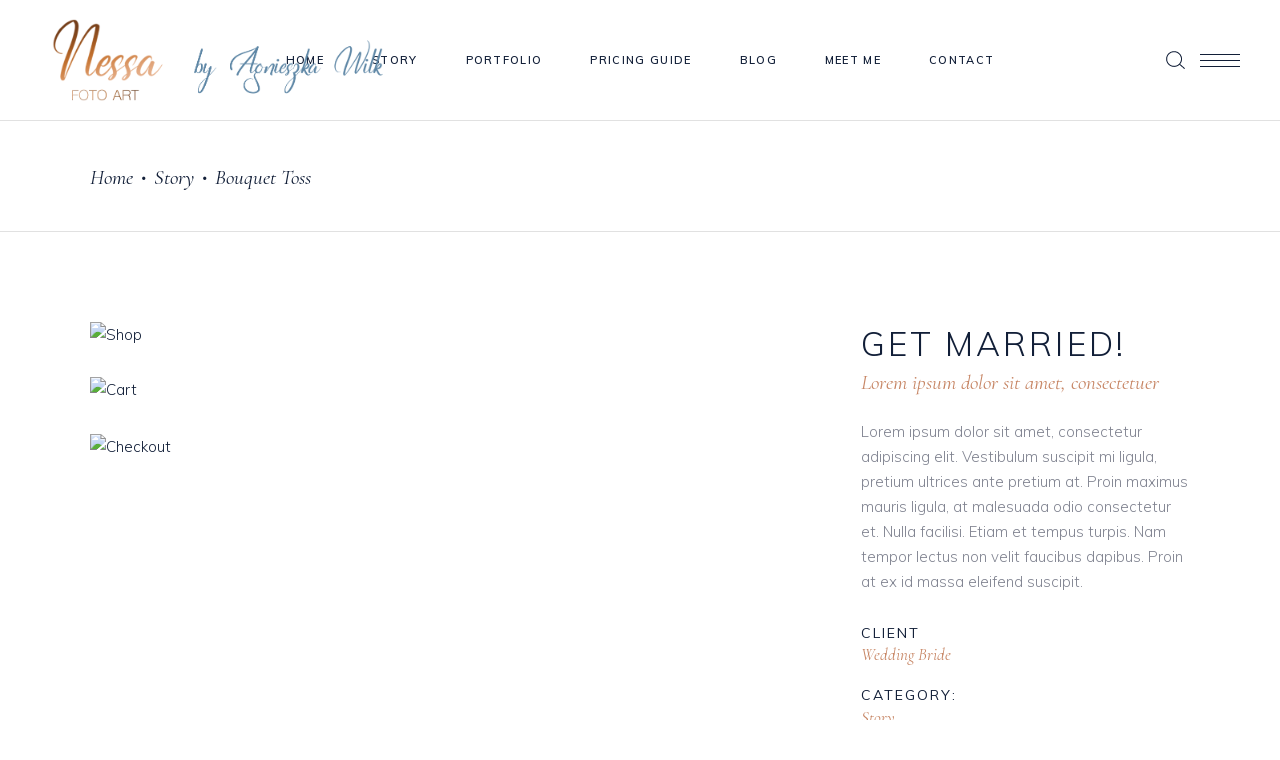

--- FILE ---
content_type: text/html; charset=UTF-8
request_url: https://nessafotoart.com/index.php/portfolio-item/bouquet-toss/
body_size: 15023
content:
<!DOCTYPE html>
<html lang="en-US">
<head>
				
			<meta property="og:url" content="https://nessafotoart.com/index.php/portfolio-item/bouquet-toss/"/>
			<meta property="og:type" content="article"/>
			<meta property="og:title" content="Bouquet Toss"/>
			<meta property="og:description" content="Gran Canaria Photographer – Capture Your Perfect Moments"/>
			<meta property="og:image" content="https://nessafotoart.com/wp-content/uploads/2018/11/port-8-img-2.jpg"/>
		
		
		<meta charset="UTF-8"/>
		<link rel="profile" href="http://gmpg.org/xfn/11"/>
		
				<meta name="viewport" content="width=device-width,initial-scale=1,user-scalable=yes">
		<title>Bouquet Toss &#8211; Gran Canaria Photographer | Couples, Families &amp; Holiday Shoots</title>
<meta name='robots' content='max-image-preview:large' />
<link rel='dns-prefetch' href='//maxcdn.bootstrapcdn.com' />
<link rel='dns-prefetch' href='//fonts.googleapis.com' />
<link rel="alternate" type="application/rss+xml" title="Gran Canaria Photographer | Couples, Families &amp; Holiday Shoots &raquo; Feed" href="https://nessafotoart.com/index.php/feed/" />
<link rel="alternate" type="application/rss+xml" title="Gran Canaria Photographer | Couples, Families &amp; Holiday Shoots &raquo; Comments Feed" href="https://nessafotoart.com/index.php/comments/feed/" />
<link rel="alternate" title="oEmbed (JSON)" type="application/json+oembed" href="https://nessafotoart.com/index.php/wp-json/oembed/1.0/embed?url=https%3A%2F%2Fnessafotoart.com%2Findex.php%2Fportfolio-item%2Fbouquet-toss%2F" />
<link rel="alternate" title="oEmbed (XML)" type="text/xml+oembed" href="https://nessafotoart.com/index.php/wp-json/oembed/1.0/embed?url=https%3A%2F%2Fnessafotoart.com%2Findex.php%2Fportfolio-item%2Fbouquet-toss%2F&#038;format=xml" />
<style id='wp-img-auto-sizes-contain-inline-css' type='text/css'>
img:is([sizes=auto i],[sizes^="auto," i]){contain-intrinsic-size:3000px 1500px}
/*# sourceURL=wp-img-auto-sizes-contain-inline-css */
</style>
<link rel='stylesheet' id='sbr_styles-css' href='https://nessafotoart.com/wp-content/plugins/reviews-feed/assets/css/sbr-styles.css?ver=2.0' type='text/css' media='all' />
<link rel='stylesheet' id='sbi_styles-css' href='https://nessafotoart.com/wp-content/plugins/instagram-feed/css/sbi-styles.min.css?ver=6.10.0' type='text/css' media='all' />
<link rel='stylesheet' id='sby_styles-css' href='https://nessafotoart.com/wp-content/plugins/feeds-for-youtube/css/sb-youtube-free.min.css?ver=2.3.1' type='text/css' media='all' />
<style id='wp-emoji-styles-inline-css' type='text/css'>

	img.wp-smiley, img.emoji {
		display: inline !important;
		border: none !important;
		box-shadow: none !important;
		height: 1em !important;
		width: 1em !important;
		margin: 0 0.07em !important;
		vertical-align: -0.1em !important;
		background: none !important;
		padding: 0 !important;
	}
/*# sourceURL=wp-emoji-styles-inline-css */
</style>
<link rel='stylesheet' id='wp-block-library-css' href='https://nessafotoart.com/wp-includes/css/dist/block-library/style.min.css?ver=6.9' type='text/css' media='all' />
<style id='global-styles-inline-css' type='text/css'>
:root{--wp--preset--aspect-ratio--square: 1;--wp--preset--aspect-ratio--4-3: 4/3;--wp--preset--aspect-ratio--3-4: 3/4;--wp--preset--aspect-ratio--3-2: 3/2;--wp--preset--aspect-ratio--2-3: 2/3;--wp--preset--aspect-ratio--16-9: 16/9;--wp--preset--aspect-ratio--9-16: 9/16;--wp--preset--color--black: #000000;--wp--preset--color--cyan-bluish-gray: #abb8c3;--wp--preset--color--white: #ffffff;--wp--preset--color--pale-pink: #f78da7;--wp--preset--color--vivid-red: #cf2e2e;--wp--preset--color--luminous-vivid-orange: #ff6900;--wp--preset--color--luminous-vivid-amber: #fcb900;--wp--preset--color--light-green-cyan: #7bdcb5;--wp--preset--color--vivid-green-cyan: #00d084;--wp--preset--color--pale-cyan-blue: #8ed1fc;--wp--preset--color--vivid-cyan-blue: #0693e3;--wp--preset--color--vivid-purple: #9b51e0;--wp--preset--gradient--vivid-cyan-blue-to-vivid-purple: linear-gradient(135deg,rgb(6,147,227) 0%,rgb(155,81,224) 100%);--wp--preset--gradient--light-green-cyan-to-vivid-green-cyan: linear-gradient(135deg,rgb(122,220,180) 0%,rgb(0,208,130) 100%);--wp--preset--gradient--luminous-vivid-amber-to-luminous-vivid-orange: linear-gradient(135deg,rgb(252,185,0) 0%,rgb(255,105,0) 100%);--wp--preset--gradient--luminous-vivid-orange-to-vivid-red: linear-gradient(135deg,rgb(255,105,0) 0%,rgb(207,46,46) 100%);--wp--preset--gradient--very-light-gray-to-cyan-bluish-gray: linear-gradient(135deg,rgb(238,238,238) 0%,rgb(169,184,195) 100%);--wp--preset--gradient--cool-to-warm-spectrum: linear-gradient(135deg,rgb(74,234,220) 0%,rgb(151,120,209) 20%,rgb(207,42,186) 40%,rgb(238,44,130) 60%,rgb(251,105,98) 80%,rgb(254,248,76) 100%);--wp--preset--gradient--blush-light-purple: linear-gradient(135deg,rgb(255,206,236) 0%,rgb(152,150,240) 100%);--wp--preset--gradient--blush-bordeaux: linear-gradient(135deg,rgb(254,205,165) 0%,rgb(254,45,45) 50%,rgb(107,0,62) 100%);--wp--preset--gradient--luminous-dusk: linear-gradient(135deg,rgb(255,203,112) 0%,rgb(199,81,192) 50%,rgb(65,88,208) 100%);--wp--preset--gradient--pale-ocean: linear-gradient(135deg,rgb(255,245,203) 0%,rgb(182,227,212) 50%,rgb(51,167,181) 100%);--wp--preset--gradient--electric-grass: linear-gradient(135deg,rgb(202,248,128) 0%,rgb(113,206,126) 100%);--wp--preset--gradient--midnight: linear-gradient(135deg,rgb(2,3,129) 0%,rgb(40,116,252) 100%);--wp--preset--font-size--small: 13px;--wp--preset--font-size--medium: 20px;--wp--preset--font-size--large: 36px;--wp--preset--font-size--x-large: 42px;--wp--preset--spacing--20: 0.44rem;--wp--preset--spacing--30: 0.67rem;--wp--preset--spacing--40: 1rem;--wp--preset--spacing--50: 1.5rem;--wp--preset--spacing--60: 2.25rem;--wp--preset--spacing--70: 3.38rem;--wp--preset--spacing--80: 5.06rem;--wp--preset--shadow--natural: 6px 6px 9px rgba(0, 0, 0, 0.2);--wp--preset--shadow--deep: 12px 12px 50px rgba(0, 0, 0, 0.4);--wp--preset--shadow--sharp: 6px 6px 0px rgba(0, 0, 0, 0.2);--wp--preset--shadow--outlined: 6px 6px 0px -3px rgb(255, 255, 255), 6px 6px rgb(0, 0, 0);--wp--preset--shadow--crisp: 6px 6px 0px rgb(0, 0, 0);}:where(.is-layout-flex){gap: 0.5em;}:where(.is-layout-grid){gap: 0.5em;}body .is-layout-flex{display: flex;}.is-layout-flex{flex-wrap: wrap;align-items: center;}.is-layout-flex > :is(*, div){margin: 0;}body .is-layout-grid{display: grid;}.is-layout-grid > :is(*, div){margin: 0;}:where(.wp-block-columns.is-layout-flex){gap: 2em;}:where(.wp-block-columns.is-layout-grid){gap: 2em;}:where(.wp-block-post-template.is-layout-flex){gap: 1.25em;}:where(.wp-block-post-template.is-layout-grid){gap: 1.25em;}.has-black-color{color: var(--wp--preset--color--black) !important;}.has-cyan-bluish-gray-color{color: var(--wp--preset--color--cyan-bluish-gray) !important;}.has-white-color{color: var(--wp--preset--color--white) !important;}.has-pale-pink-color{color: var(--wp--preset--color--pale-pink) !important;}.has-vivid-red-color{color: var(--wp--preset--color--vivid-red) !important;}.has-luminous-vivid-orange-color{color: var(--wp--preset--color--luminous-vivid-orange) !important;}.has-luminous-vivid-amber-color{color: var(--wp--preset--color--luminous-vivid-amber) !important;}.has-light-green-cyan-color{color: var(--wp--preset--color--light-green-cyan) !important;}.has-vivid-green-cyan-color{color: var(--wp--preset--color--vivid-green-cyan) !important;}.has-pale-cyan-blue-color{color: var(--wp--preset--color--pale-cyan-blue) !important;}.has-vivid-cyan-blue-color{color: var(--wp--preset--color--vivid-cyan-blue) !important;}.has-vivid-purple-color{color: var(--wp--preset--color--vivid-purple) !important;}.has-black-background-color{background-color: var(--wp--preset--color--black) !important;}.has-cyan-bluish-gray-background-color{background-color: var(--wp--preset--color--cyan-bluish-gray) !important;}.has-white-background-color{background-color: var(--wp--preset--color--white) !important;}.has-pale-pink-background-color{background-color: var(--wp--preset--color--pale-pink) !important;}.has-vivid-red-background-color{background-color: var(--wp--preset--color--vivid-red) !important;}.has-luminous-vivid-orange-background-color{background-color: var(--wp--preset--color--luminous-vivid-orange) !important;}.has-luminous-vivid-amber-background-color{background-color: var(--wp--preset--color--luminous-vivid-amber) !important;}.has-light-green-cyan-background-color{background-color: var(--wp--preset--color--light-green-cyan) !important;}.has-vivid-green-cyan-background-color{background-color: var(--wp--preset--color--vivid-green-cyan) !important;}.has-pale-cyan-blue-background-color{background-color: var(--wp--preset--color--pale-cyan-blue) !important;}.has-vivid-cyan-blue-background-color{background-color: var(--wp--preset--color--vivid-cyan-blue) !important;}.has-vivid-purple-background-color{background-color: var(--wp--preset--color--vivid-purple) !important;}.has-black-border-color{border-color: var(--wp--preset--color--black) !important;}.has-cyan-bluish-gray-border-color{border-color: var(--wp--preset--color--cyan-bluish-gray) !important;}.has-white-border-color{border-color: var(--wp--preset--color--white) !important;}.has-pale-pink-border-color{border-color: var(--wp--preset--color--pale-pink) !important;}.has-vivid-red-border-color{border-color: var(--wp--preset--color--vivid-red) !important;}.has-luminous-vivid-orange-border-color{border-color: var(--wp--preset--color--luminous-vivid-orange) !important;}.has-luminous-vivid-amber-border-color{border-color: var(--wp--preset--color--luminous-vivid-amber) !important;}.has-light-green-cyan-border-color{border-color: var(--wp--preset--color--light-green-cyan) !important;}.has-vivid-green-cyan-border-color{border-color: var(--wp--preset--color--vivid-green-cyan) !important;}.has-pale-cyan-blue-border-color{border-color: var(--wp--preset--color--pale-cyan-blue) !important;}.has-vivid-cyan-blue-border-color{border-color: var(--wp--preset--color--vivid-cyan-blue) !important;}.has-vivid-purple-border-color{border-color: var(--wp--preset--color--vivid-purple) !important;}.has-vivid-cyan-blue-to-vivid-purple-gradient-background{background: var(--wp--preset--gradient--vivid-cyan-blue-to-vivid-purple) !important;}.has-light-green-cyan-to-vivid-green-cyan-gradient-background{background: var(--wp--preset--gradient--light-green-cyan-to-vivid-green-cyan) !important;}.has-luminous-vivid-amber-to-luminous-vivid-orange-gradient-background{background: var(--wp--preset--gradient--luminous-vivid-amber-to-luminous-vivid-orange) !important;}.has-luminous-vivid-orange-to-vivid-red-gradient-background{background: var(--wp--preset--gradient--luminous-vivid-orange-to-vivid-red) !important;}.has-very-light-gray-to-cyan-bluish-gray-gradient-background{background: var(--wp--preset--gradient--very-light-gray-to-cyan-bluish-gray) !important;}.has-cool-to-warm-spectrum-gradient-background{background: var(--wp--preset--gradient--cool-to-warm-spectrum) !important;}.has-blush-light-purple-gradient-background{background: var(--wp--preset--gradient--blush-light-purple) !important;}.has-blush-bordeaux-gradient-background{background: var(--wp--preset--gradient--blush-bordeaux) !important;}.has-luminous-dusk-gradient-background{background: var(--wp--preset--gradient--luminous-dusk) !important;}.has-pale-ocean-gradient-background{background: var(--wp--preset--gradient--pale-ocean) !important;}.has-electric-grass-gradient-background{background: var(--wp--preset--gradient--electric-grass) !important;}.has-midnight-gradient-background{background: var(--wp--preset--gradient--midnight) !important;}.has-small-font-size{font-size: var(--wp--preset--font-size--small) !important;}.has-medium-font-size{font-size: var(--wp--preset--font-size--medium) !important;}.has-large-font-size{font-size: var(--wp--preset--font-size--large) !important;}.has-x-large-font-size{font-size: var(--wp--preset--font-size--x-large) !important;}
/*# sourceURL=global-styles-inline-css */
</style>

<style id='classic-theme-styles-inline-css' type='text/css'>
/*! This file is auto-generated */
.wp-block-button__link{color:#fff;background-color:#32373c;border-radius:9999px;box-shadow:none;text-decoration:none;padding:calc(.667em + 2px) calc(1.333em + 2px);font-size:1.125em}.wp-block-file__button{background:#32373c;color:#fff;text-decoration:none}
/*# sourceURL=/wp-includes/css/classic-themes.min.css */
</style>
<link rel='stylesheet' id='contact-form-7-css' href='https://nessafotoart.com/wp-content/plugins/contact-form-7/includes/css/styles.css?ver=6.0' type='text/css' media='all' />
<link rel='stylesheet' id='ctf_styles-css' href='https://nessafotoart.com/wp-content/plugins/custom-twitter-feeds/css/ctf-styles.min.css?ver=2.2.5' type='text/css' media='all' />
<link rel='stylesheet' id='cff-css' href='https://nessafotoart.com/wp-content/plugins/custom-facebook-feed/assets/css/cff-style.min.css?ver=4.2.6' type='text/css' media='all' />
<link rel='stylesheet' id='sb-font-awesome-css' href='https://maxcdn.bootstrapcdn.com/font-awesome/4.7.0/css/font-awesome.min.css?ver=6.9' type='text/css' media='all' />
<link rel='stylesheet' id='theaisle-elated-default-style-css' href='https://nessafotoart.com/wp-content/themes/theaisle/style.css?ver=6.9' type='text/css' media='all' />
<link rel='stylesheet' id='theaisle-elated-modules-css' href='https://nessafotoart.com/wp-content/themes/theaisle/assets/css/modules.min.css?ver=6.9' type='text/css' media='all' />
<style id='theaisle-elated-modules-inline-css' type='text/css'>
.postid-4052 .eltdf-content .eltdf-content-inner > .eltdf-container > .eltdf-container-inner, .postid-4052 .eltdf-content .eltdf-content-inner > .eltdf-full-width > .eltdf-full-width-inner { padding: 90px 0 0 0;}.postid-4052 .eltdf-content .eltdf-content-inner > .eltdf-container > .eltdf-container-inner, .postid-4052 .eltdf-content .eltdf-content-inner > .eltdf-full-width > .eltdf-full-width-inner { padding: 90px 0 0 0;}
/*# sourceURL=theaisle-elated-modules-inline-css */
</style>
<link rel='stylesheet' id='eltdf-dripicons-css' href='https://nessafotoart.com/wp-content/themes/theaisle/framework/lib/icons-pack/dripicons/dripicons.css?ver=6.9' type='text/css' media='all' />
<link rel='stylesheet' id='eltdf-font_elegant-css' href='https://nessafotoart.com/wp-content/themes/theaisle/framework/lib/icons-pack/elegant-icons/style.min.css?ver=6.9' type='text/css' media='all' />
<link rel='stylesheet' id='eltdf-font_awesome-css' href='https://nessafotoart.com/wp-content/themes/theaisle/framework/lib/icons-pack/font-awesome/css/fontawesome-all.min.css?ver=6.9' type='text/css' media='all' />
<link rel='stylesheet' id='eltdf-ion_icons-css' href='https://nessafotoart.com/wp-content/themes/theaisle/framework/lib/icons-pack/ion-icons/css/ionicons.min.css?ver=6.9' type='text/css' media='all' />
<link rel='stylesheet' id='eltdf-linea_icons-css' href='https://nessafotoart.com/wp-content/themes/theaisle/framework/lib/icons-pack/linea-icons/style.css?ver=6.9' type='text/css' media='all' />
<link rel='stylesheet' id='eltdf-linear_icons-css' href='https://nessafotoart.com/wp-content/themes/theaisle/framework/lib/icons-pack/linear-icons/style.css?ver=6.9' type='text/css' media='all' />
<link rel='stylesheet' id='eltdf-simple_line_icons-css' href='https://nessafotoart.com/wp-content/themes/theaisle/framework/lib/icons-pack/simple-line-icons/simple-line-icons.css?ver=6.9' type='text/css' media='all' />
<link rel='stylesheet' id='mediaelement-css' href='https://nessafotoart.com/wp-includes/js/mediaelement/mediaelementplayer-legacy.min.css?ver=4.2.17' type='text/css' media='all' />
<link rel='stylesheet' id='wp-mediaelement-css' href='https://nessafotoart.com/wp-includes/js/mediaelement/wp-mediaelement.min.css?ver=6.9' type='text/css' media='all' />
<link rel='stylesheet' id='theaisle-elated-style-dynamic-css' href='https://nessafotoart.com/wp-content/themes/theaisle/assets/css/style_dynamic.css?ver=1741651685' type='text/css' media='all' />
<link rel='stylesheet' id='theaisle-elated-modules-responsive-css' href='https://nessafotoart.com/wp-content/themes/theaisle/assets/css/modules-responsive.min.css?ver=6.9' type='text/css' media='all' />
<link rel='stylesheet' id='theaisle-elated-style-dynamic-responsive-css' href='https://nessafotoart.com/wp-content/themes/theaisle/assets/css/style_dynamic_responsive.css?ver=1741651685' type='text/css' media='all' />
<link rel='stylesheet' id='theaisle-elated-google-fonts-css' href='https://fonts.googleapis.com/css?family=Muli%3A300%2C400%2C400i%2C600%2C700%7CCormorant%3A300%2C400%2C400i%2C600%2C700%7CLearningCurve%3A300%2C400%2C400i%2C600%2C700&#038;subset=latin-ext&#038;ver=1.0.0' type='text/css' media='all' />
<link rel='stylesheet' id='theaisle-core-dashboard-style-css' href='https://nessafotoart.com/wp-content/plugins/theaisle-core/core-dashboard/assets/css/core-dashboard.min.css?ver=6.9' type='text/css' media='all' />
<link rel='stylesheet' id='js_composer_front-css' href='https://nessafotoart.com/wp-content/plugins/js_composer/assets/css/js_composer.min.css?ver=7.9' type='text/css' media='all' />
<script type="text/javascript" src="https://nessafotoart.com/wp-includes/js/jquery/jquery.min.js?ver=3.7.1" id="jquery-core-js"></script>
<script type="text/javascript" src="https://nessafotoart.com/wp-includes/js/jquery/jquery-migrate.min.js?ver=3.4.1" id="jquery-migrate-js"></script>
<script></script><link rel="https://api.w.org/" href="https://nessafotoart.com/index.php/wp-json/" /><link rel="EditURI" type="application/rsd+xml" title="RSD" href="https://nessafotoart.com/xmlrpc.php?rsd" />
<meta name="generator" content="WordPress 6.9" />
<link rel="canonical" href="https://nessafotoart.com/index.php/portfolio-item/bouquet-toss/" />
<link rel='shortlink' href='https://nessafotoart.com/?p=4052' />
<meta name="generator" content="Elementor 3.25.6; features: additional_custom_breakpoints, e_optimized_control_loading; settings: css_print_method-external, google_font-enabled, font_display-auto">
			<style>
				.e-con.e-parent:nth-of-type(n+4):not(.e-lazyloaded):not(.e-no-lazyload),
				.e-con.e-parent:nth-of-type(n+4):not(.e-lazyloaded):not(.e-no-lazyload) * {
					background-image: none !important;
				}
				@media screen and (max-height: 1024px) {
					.e-con.e-parent:nth-of-type(n+3):not(.e-lazyloaded):not(.e-no-lazyload),
					.e-con.e-parent:nth-of-type(n+3):not(.e-lazyloaded):not(.e-no-lazyload) * {
						background-image: none !important;
					}
				}
				@media screen and (max-height: 640px) {
					.e-con.e-parent:nth-of-type(n+2):not(.e-lazyloaded):not(.e-no-lazyload),
					.e-con.e-parent:nth-of-type(n+2):not(.e-lazyloaded):not(.e-no-lazyload) * {
						background-image: none !important;
					}
				}
			</style>
			<meta name="generator" content="Powered by WPBakery Page Builder - drag and drop page builder for WordPress."/>
<meta name="generator" content="Powered by Slider Revolution 6.7.18 - responsive, Mobile-Friendly Slider Plugin for WordPress with comfortable drag and drop interface." />
<script>function setREVStartSize(e){
			//window.requestAnimationFrame(function() {
				window.RSIW = window.RSIW===undefined ? window.innerWidth : window.RSIW;
				window.RSIH = window.RSIH===undefined ? window.innerHeight : window.RSIH;
				try {
					var pw = document.getElementById(e.c).parentNode.offsetWidth,
						newh;
					pw = pw===0 || isNaN(pw) || (e.l=="fullwidth" || e.layout=="fullwidth") ? window.RSIW : pw;
					e.tabw = e.tabw===undefined ? 0 : parseInt(e.tabw);
					e.thumbw = e.thumbw===undefined ? 0 : parseInt(e.thumbw);
					e.tabh = e.tabh===undefined ? 0 : parseInt(e.tabh);
					e.thumbh = e.thumbh===undefined ? 0 : parseInt(e.thumbh);
					e.tabhide = e.tabhide===undefined ? 0 : parseInt(e.tabhide);
					e.thumbhide = e.thumbhide===undefined ? 0 : parseInt(e.thumbhide);
					e.mh = e.mh===undefined || e.mh=="" || e.mh==="auto" ? 0 : parseInt(e.mh,0);
					if(e.layout==="fullscreen" || e.l==="fullscreen")
						newh = Math.max(e.mh,window.RSIH);
					else{
						e.gw = Array.isArray(e.gw) ? e.gw : [e.gw];
						for (var i in e.rl) if (e.gw[i]===undefined || e.gw[i]===0) e.gw[i] = e.gw[i-1];
						e.gh = e.el===undefined || e.el==="" || (Array.isArray(e.el) && e.el.length==0)? e.gh : e.el;
						e.gh = Array.isArray(e.gh) ? e.gh : [e.gh];
						for (var i in e.rl) if (e.gh[i]===undefined || e.gh[i]===0) e.gh[i] = e.gh[i-1];
											
						var nl = new Array(e.rl.length),
							ix = 0,
							sl;
						e.tabw = e.tabhide>=pw ? 0 : e.tabw;
						e.thumbw = e.thumbhide>=pw ? 0 : e.thumbw;
						e.tabh = e.tabhide>=pw ? 0 : e.tabh;
						e.thumbh = e.thumbhide>=pw ? 0 : e.thumbh;
						for (var i in e.rl) nl[i] = e.rl[i]<window.RSIW ? 0 : e.rl[i];
						sl = nl[0];
						for (var i in nl) if (sl>nl[i] && nl[i]>0) { sl = nl[i]; ix=i;}
						var m = pw>(e.gw[ix]+e.tabw+e.thumbw) ? 1 : (pw-(e.tabw+e.thumbw)) / (e.gw[ix]);
						newh =  (e.gh[ix] * m) + (e.tabh + e.thumbh);
					}
					var el = document.getElementById(e.c);
					if (el!==null && el) el.style.height = newh+"px";
					el = document.getElementById(e.c+"_wrapper");
					if (el!==null && el) {
						el.style.height = newh+"px";
						el.style.display = "block";
					}
				} catch(e){
					console.log("Failure at Presize of Slider:" + e)
				}
			//});
		  };</script>
<noscript><style> .wpb_animate_when_almost_visible { opacity: 1; }</style></noscript><link rel='stylesheet' id='rs-plugin-settings-css' href='//nessafotoart.com/wp-content/plugins/revslider/sr6/assets/css/rs6.css?ver=6.7.18' type='text/css' media='all' />
<style id='rs-plugin-settings-inline-css' type='text/css'>
#rs-demo-id {}
/*# sourceURL=rs-plugin-settings-inline-css */
</style>
</head>
<body class="wp-singular portfolio-item-template-default single single-portfolio-item postid-4052 wp-theme-theaisle theaisle-core-2.0.6 theaisle-ver-2.7 eltdf-smooth-page-transitions eltdf-grid-1300 eltdf-empty-google-api eltdf-wide-dropdown-menu-content-in-grid eltdf-follow-portfolio-info eltdf-sticky-header-on-scroll-down-up eltdf-dropdown-animate-height eltdf-header-standard eltdf-menu-area-shadow-disable eltdf-menu-area-in-grid-shadow-disable eltdf-menu-area-border-disable eltdf-menu-area-in-grid-border-disable eltdf-logo-area-border-disable eltdf-logo-area-in-grid-border-disable eltdf-side-menu-slide-from-right eltdf-default-mobile-header eltdf-sticky-up-mobile-header eltdf-fullscreen-search eltdf-search-fade wpb-js-composer js-comp-ver-7.9 vc_responsive elementor-default elementor-kit-7" itemscope itemtype="http://schema.org/WebPage">
	<section class="eltdf-side-menu">
	<a class="eltdf-close-side-menu eltdf-close-side-menu-predefined" href="#">
		<span class="eltdf-hm-lines"><span class="eltdf-hm-line eltdf-line-1"></span><span class="eltdf-hm-line eltdf-line-2"></span></span>	</a>
	<div id="media_image-3" class="widget eltdf-sidearea widget_media_image"><a href="https://oamastudio.pic-time.com/portfolio"><img fetchpriority="high" width="297" height="300" src="https://nessafotoart.com/wp-content/uploads/2025/02/LOGO-NOWE-MALE-small-800-297x300.jpg" class="image wp-image-5815  attachment-medium size-medium" alt="" style="max-width: 100%; height: auto;" decoding="async" srcset="https://nessafotoart.com/wp-content/uploads/2025/02/LOGO-NOWE-MALE-small-800-297x300.jpg 297w, https://nessafotoart.com/wp-content/uploads/2025/02/LOGO-NOWE-MALE-small-800-768x775.jpg 768w, https://nessafotoart.com/wp-content/uploads/2025/02/LOGO-NOWE-MALE-small-800.jpg 800w" sizes="(max-width: 297px) 100vw, 297px" /></a></div><div id="text-6" class="widget eltdf-sidearea widget_text">			<div class="textwidget"><p style="font-family: Cormorant, serif; font-size: 21px; font-style: italic; color: #c78665; margin-top: -13px;">Your photoshoots on Gran Canaria</p>
</div>
		</div><div id="text-8" class="widget eltdf-sidearea widget_text">			<div class="textwidget"><p style="font-family: Cormorant; font-size: 22px; line-height: 35px; color: #c78665; font-style: italic; margin-bottom: -16px;">info@nessafotoart.com</p>
</div>
		</div><div id="text-7" class="widget eltdf-sidearea widget_text"><div class="eltdf-widget-title-holder"><h5 class="eltdf-widget-title">NESSA FOTO ART</h5></div>			<div class="textwidget"><p>&nbsp;</p>
<p style="margin: -11px 0 -17px 0; line-height: 34px;">📍Puerto Rico de Gran Canaria</p>
<p>&nbsp;</p>
<p>Gran Canaria, Spain</p>
</div>
		</div><div class="widget eltdf-button-widget"><a itemprop="url" href="https://goo.gl/maps/ezcaoUWxPHDSxo5q7" target="_blank"  class="eltdf-btn eltdf-btn-small eltdf-btn-simple" >
    <span class="eltdf-btn-text">View map</span>
        	        <span class="eltdf-btn-line"></span>
	</a></div>            <a class="eltdf-social-icon-widget-holder eltdf-icon-has-hover" data-hover-color="#c78665" style="color: #818491;;font-size: 17px;margin: 50px 0 0 0;" href="https://www.facebook.com/pg/Nessa-Foto-Art-100763688656255/about/" target="_blank">
                                    <span>Facebook</span>
                            </a>
            <div class="widget eltdf-separator-widget"><div class="eltdf-separator-holder clearfix  eltdf-separator-center eltdf-separator-normal">
	<div class="eltdf-separator" style="border-color: #818491;border-style: solid;width: 4px;border-bottom-width: 1px;margin-top: 55px"></div>
</div>
</div>            <a class="eltdf-social-icon-widget-holder eltdf-icon-has-hover" data-hover-color="#121f38" style="color: #818491;;font-size: 17px;margin: 50px 0 0 0;" href="https://www.instagram.com/nessafotoart/" target="_blank">
                                    <span>Instagram</span>
                            </a>
            </section>
    <div class="eltdf-wrapper">
        <div class="eltdf-wrapper-inner">
            <div class="eltdf-fullscreen-search-holder">
	<a class="eltdf-search-close eltdf-search-close-svg-path" href="javascript:void(0)">
		<svg xmlns="http://www.w3.org/2000/svg" xmlns:xlink="http://www.w3.org/1999/xlink" x="0px" y="0px"
	 width="14.698px" height="14.5px" viewBox="0 0 17.698 16.5" enable-background="new 0 0 17.698 16.5" xml:space="preserve">
<line fill="#FFFFFF" stroke-miterlimit="10" x1="0.437" y1="16.081" x2="17.227" y2="0.43"/>
<line fill="#FFFFFF" stroke-miterlimit="10" x1="17.227" y1="16.081" x2="0.437" y2="0.431"/>
</svg>	</a>
	<div class="eltdf-fullscreen-search-table">
		<div class="eltdf-fullscreen-search-cell">
			<div class="eltdf-fullscreen-search-inner">
				<form action="https://nessafotoart.com/" class="eltdf-fullscreen-search-form" method="get">
					<div class="eltdf-form-holder">
						<div class="eltdf-form-holder-inner">
							<div class="eltdf-field-holder">
								<input type="text" placeholder="Search" name="s" class="eltdf-search-field" autocomplete="off" required />
							</div>
							<button type="submit" class="eltdf-search-submit eltdf-search-submit-svg-path">
								<svg xmlns="http://www.w3.org/2000/svg" xmlns:xlink="http://www.w3.org/1999/xlink" x="0px" y="0px"
	 width="19.156px" height="18.313px" viewBox="0 0 19.156 18.313" enable-background="new 0 0 19.156 18.313" xml:space="preserve">
<g>
	<path fill="#C78665" d="M8.144,16.196c-4.43,0-8.034-3.604-8.034-8.034c0-4.43,3.604-8.034,8.034-8.034
		c4.43,0,8.034,3.604,8.034,8.034C16.177,12.593,12.574,16.196,8.144,16.196z M8.144,1.173c-3.854,0-6.99,3.135-6.99,6.989
		s3.135,6.989,6.99,6.989c3.854,0,6.989-3.135,6.989-6.989S11.998,1.173,8.144,1.173z"/>
</g>
<g>
	<path fill="#C78665" d="M18.554,18.246c-0.122,0-0.244-0.043-0.344-0.13l-4.679-4.099c-0.217-0.19-0.239-0.52-0.049-0.737
		c0.19-0.217,0.52-0.238,0.737-0.049l4.68,4.1c0.216,0.189,0.238,0.52,0.048,0.736C18.843,18.186,18.699,18.246,18.554,18.246z"/>
</g>
</svg>							</button>
							<div class="eltdf-line"></div>
						</div>
					</div>
				</form>
			</div>
		</div>
	</div>
</div>
<header class="eltdf-page-header">
		
				
	<div class="eltdf-menu-area eltdf-menu-center">
				
						
			<div class="eltdf-vertical-align-containers">
				<div class="eltdf-position-left"><!--
				 --><div class="eltdf-position-left-inner">
						
	
	<div class="eltdf-logo-wrapper">
		<a itemprop="url" href="https://nessafotoart.com/" style="height: 449px;">
			<img itemprop="image" class="eltdf-normal-logo" src="https://nessafotoart.com/wp-content/uploads/2025/01/LOGO-NESSA-strona-ost_2.png" width="3500" height="898"  alt="logo"/>
			<img itemprop="image" class="eltdf-dark-logo" src="https://nessafotoart.com/wp-content/uploads/2025/02/LOGO-NESSA-FOTO-ART-dark-scaled.jpg" width="2560" height="497"  alt="dark logo"/>			<img loading="lazy" itemprop="image" class="eltdf-light-logo" src="http://nessafotoart.com/wp-content/uploads/2022/07/LOGO-NESSA-FOTO-ART-ligh-small.jpg" width="400" height="78"  alt="light logo"/>		</a>
	</div>

											</div>
				</div>
									<div class="eltdf-position-center"><!--
					 --><div class="eltdf-position-center-inner">
								
	<nav class="eltdf-main-menu eltdf-drop-down eltdf-default-nav">
		<ul id="menu-my-menu" class="clearfix"><li id="nav-menu-item-5682" class="menu-item menu-item-type-post_type menu-item-object-page menu-item-home  narrow"><a href="https://nessafotoart.com/" class=""><span class="item_outer"><span class="item_text">HOME</span></span></a></li>
<li id="nav-menu-item-5683" class="menu-item menu-item-type-post_type menu-item-object-page  narrow"><a href="https://nessafotoart.com/index.php/our-story/" class=""><span class="item_outer"><span class="item_text">STORY</span></span></a></li>
<li id="nav-menu-item-5689" class="menu-item menu-item-type-post_type menu-item-object-page  narrow"><a href="https://nessafotoart.com/index.php/portfolio/four-columns/" class=""><span class="item_outer"><span class="item_text">PORTFOLIO</span></span></a></li>
<li id="nav-menu-item-5692" class="menu-item menu-item-type-post_type menu-item-object-page  narrow"><a href="https://nessafotoart.com/index.php/elements/pricing-table/" class=""><span class="item_outer"><span class="item_text">PRICING GUIDE</span></span></a></li>
<li id="nav-menu-item-5686" class="menu-item menu-item-type-post_type menu-item-object-page  narrow"><a href="https://nessafotoart.com/index.php/blog/" class=""><span class="item_outer"><span class="item_text">BLOG</span></span></a></li>
<li id="nav-menu-item-5687" class="menu-item menu-item-type-post_type menu-item-object-page  narrow"><a href="https://nessafotoart.com/index.php/about-us/" class=""><span class="item_outer"><span class="item_text">MEET ME</span></span></a></li>
<li id="nav-menu-item-5693" class="menu-item menu-item-type-post_type menu-item-object-page  narrow"><a href="https://nessafotoart.com/index.php/contact-us/" class=""><span class="item_outer"><span class="item_text">CONTACT</span></span></a></li>
</ul>	</nav>

						</div>
					</div>
								<div class="eltdf-position-right"><!--
				 --><div class="eltdf-position-right-inner">
												
            <a  style="margin: 0 15px 0 0;" class="eltdf-search-opener eltdf-icon-has-hover eltdf-search-opener-svg-path" href="javascript:void(0)">
            <span class="eltdf-search-opener-wrapper">
	            <svg xmlns="http://www.w3.org/2000/svg" xmlns:xlink="http://www.w3.org/1999/xlink" x="0px" y="0px"
	 width="19.156px" height="18.313px" viewBox="0 0 19.156 18.313" enable-background="new 0 0 19.156 18.313" xml:space="preserve">
<g>
	<path fill="#C78665" d="M8.144,16.196c-4.43,0-8.034-3.604-8.034-8.034c0-4.43,3.604-8.034,8.034-8.034
		c4.43,0,8.034,3.604,8.034,8.034C16.177,12.593,12.574,16.196,8.144,16.196z M8.144,1.173c-3.854,0-6.99,3.135-6.99,6.989
		s3.135,6.989,6.99,6.989c3.854,0,6.989-3.135,6.989-6.989S11.998,1.173,8.144,1.173z"/>
</g>
<g>
	<path fill="#C78665" d="M18.554,18.246c-0.122,0-0.244-0.043-0.344-0.13l-4.679-4.099c-0.217-0.19-0.239-0.52-0.049-0.737
		c0.19-0.217,0.52-0.238,0.737-0.049l4.68,4.1c0.216,0.189,0.238,0.52,0.048,0.736C18.843,18.186,18.699,18.246,18.554,18.246z"/>
</g>
</svg>                            </span>
            </a>
        
            <a class="eltdf-side-menu-button-opener eltdf-icon-has-hover eltdf-side-menu-button-opener-predefined"  href="javascript:void(0)" style="margin: 0px 0px 2px 0px">
                                <span class="eltdf-side-menu-icon">
				<span class="eltdf-hm-lines"><span class="eltdf-hm-line eltdf-line-1"></span><span class="eltdf-hm-line eltdf-line-2"></span><span class="eltdf-hm-line eltdf-line-3"></span></span>            </span>
            </a>
        					</div>
				</div>
			</div>
			
			</div>
			
		
	
<div class="eltdf-sticky-header">
        <div class="eltdf-sticky-holder eltdf-menu-center">
                    <div class="eltdf-vertical-align-containers">
                <div class="eltdf-position-left"><!--
                 --><div class="eltdf-position-left-inner">
                        
	
	<div class="eltdf-logo-wrapper">
		<a itemprop="url" href="https://nessafotoart.com/" style="height: 32px;">
			<img loading="lazy" itemprop="image" class="eltdf-normal-logo" src="https://nessafotoart.com/wp-content/uploads/2025/02/LOGO-NESSA-FOTO-ART-small.jpg" width="263" height="65"  alt="logo"/>
			<img itemprop="image" class="eltdf-dark-logo" src="https://nessafotoart.com/wp-content/uploads/2025/02/LOGO-NESSA-FOTO-ART-dark-scaled.jpg" width="2560" height="497"  alt="dark logo"/>			<img loading="lazy" itemprop="image" class="eltdf-light-logo" src="http://nessafotoart.com/wp-content/uploads/2022/07/LOGO-NESSA-FOTO-ART-ligh-small.jpg" width="400" height="78"  alt="light logo"/>		</a>
	</div>

                                            </div>
                </div>
                                    <div class="eltdf-position-center"><!--
                     --><div class="eltdf-position-center-inner">
                            
<nav class="eltdf-main-menu eltdf-drop-down eltdf-sticky-nav">
    <ul id="menu-my-menu-1" class="clearfix"><li id="sticky-nav-menu-item-5682" class="menu-item menu-item-type-post_type menu-item-object-page menu-item-home  narrow"><a href="https://nessafotoart.com/" class=""><span class="item_outer"><span class="item_text">HOME</span><span class="plus"></span></span></a></li>
<li id="sticky-nav-menu-item-5683" class="menu-item menu-item-type-post_type menu-item-object-page  narrow"><a href="https://nessafotoart.com/index.php/our-story/" class=""><span class="item_outer"><span class="item_text">STORY</span><span class="plus"></span></span></a></li>
<li id="sticky-nav-menu-item-5689" class="menu-item menu-item-type-post_type menu-item-object-page  narrow"><a href="https://nessafotoart.com/index.php/portfolio/four-columns/" class=""><span class="item_outer"><span class="item_text">PORTFOLIO</span><span class="plus"></span></span></a></li>
<li id="sticky-nav-menu-item-5692" class="menu-item menu-item-type-post_type menu-item-object-page  narrow"><a href="https://nessafotoart.com/index.php/elements/pricing-table/" class=""><span class="item_outer"><span class="item_text">PRICING GUIDE</span><span class="plus"></span></span></a></li>
<li id="sticky-nav-menu-item-5686" class="menu-item menu-item-type-post_type menu-item-object-page  narrow"><a href="https://nessafotoart.com/index.php/blog/" class=""><span class="item_outer"><span class="item_text">BLOG</span><span class="plus"></span></span></a></li>
<li id="sticky-nav-menu-item-5687" class="menu-item menu-item-type-post_type menu-item-object-page  narrow"><a href="https://nessafotoart.com/index.php/about-us/" class=""><span class="item_outer"><span class="item_text">MEET ME</span><span class="plus"></span></span></a></li>
<li id="sticky-nav-menu-item-5693" class="menu-item menu-item-type-post_type menu-item-object-page  narrow"><a href="https://nessafotoart.com/index.php/contact-us/" class=""><span class="item_outer"><span class="item_text">CONTACT</span><span class="plus"></span></span></a></li>
</ul></nav>

                        </div>
                    </div>
                                <div class="eltdf-position-right"><!--
                 --><div class="eltdf-position-right-inner">
                                                
            <a  style="margin: 0 30px 0 0;" class="eltdf-search-opener eltdf-icon-has-hover eltdf-search-opener-svg-path" href="javascript:void(0)">
            <span class="eltdf-search-opener-wrapper">
	            <svg xmlns="http://www.w3.org/2000/svg" xmlns:xlink="http://www.w3.org/1999/xlink" x="0px" y="0px"
	 width="19.156px" height="18.313px" viewBox="0 0 19.156 18.313" enable-background="new 0 0 19.156 18.313" xml:space="preserve">
<g>
	<path fill="#C78665" d="M8.144,16.196c-4.43,0-8.034-3.604-8.034-8.034c0-4.43,3.604-8.034,8.034-8.034
		c4.43,0,8.034,3.604,8.034,8.034C16.177,12.593,12.574,16.196,8.144,16.196z M8.144,1.173c-3.854,0-6.99,3.135-6.99,6.989
		s3.135,6.989,6.99,6.989c3.854,0,6.989-3.135,6.989-6.989S11.998,1.173,8.144,1.173z"/>
</g>
<g>
	<path fill="#C78665" d="M18.554,18.246c-0.122,0-0.244-0.043-0.344-0.13l-4.679-4.099c-0.217-0.19-0.239-0.52-0.049-0.737
		c0.19-0.217,0.52-0.238,0.737-0.049l4.68,4.1c0.216,0.189,0.238,0.52,0.048,0.736C18.843,18.186,18.699,18.246,18.554,18.246z"/>
</g>
</svg>                            </span>
            </a>
        
            <a class="eltdf-side-menu-button-opener eltdf-icon-has-hover eltdf-side-menu-button-opener-predefined"  href="javascript:void(0)" style="margin: 0 0 2px 0">
                                <span class="eltdf-side-menu-icon">
				<span class="eltdf-hm-lines"><span class="eltdf-hm-line eltdf-line-1"></span><span class="eltdf-hm-line eltdf-line-2"></span><span class="eltdf-hm-line eltdf-line-3"></span></span>            </span>
            </a>
                            </div>
                </div>
            </div>
                </div>
	</div>

	
	</header>


<header class="eltdf-mobile-header">
		
	<div class="eltdf-mobile-header-inner">
		<div class="eltdf-mobile-header-holder">
			<div class="eltdf-grid">
				<div class="eltdf-vertical-align-containers">
					<div class="eltdf-vertical-align-containers">
						<div class="eltdf-position-left"><!--
						 --><div class="eltdf-position-left-inner">
								
<div class="eltdf-mobile-logo-wrapper">
	<a itemprop="url" href="https://nessafotoart.com/" style="height: 32px">
		<img loading="lazy" itemprop="image" src="https://nessafotoart.com/wp-content/uploads/2025/02/LOGO-NESSA-FOTO-ART-small.jpg" width="263" height="65"  alt="Mobile Logo"/>
	</a>
</div>

							</div>
						</div>
						<div class="eltdf-position-right"><!--
						 --><div class="eltdf-position-right-inner">
																									<div class="eltdf-mobile-menu-opener eltdf-mobile-menu-opener-predefined">
										<a href="javascript:void(0)">
																						<span class="eltdf-mobile-menu-icon">
												<span class="eltdf-hm-lines"><span class="eltdf-hm-line eltdf-line-1"></span><span class="eltdf-hm-line eltdf-line-2"></span><span class="eltdf-hm-line eltdf-line-3"></span></span>											</span>
										</a>
									</div>
															</div>
						</div>
					</div>
				</div>
			</div>
		</div>
		
    <nav class="eltdf-mobile-nav" role="navigation" aria-label="Mobile Menu">
        <div class="eltdf-grid">

            <ul id="menu-my-menu-2" class=""><li id="mobile-menu-item-5682" class="menu-item menu-item-type-post_type menu-item-object-page menu-item-home "><a href="https://nessafotoart.com/" class=""><span>HOME</span></a></li>
<li id="mobile-menu-item-5683" class="menu-item menu-item-type-post_type menu-item-object-page "><a href="https://nessafotoart.com/index.php/our-story/" class=""><span>STORY</span></a></li>
<li id="mobile-menu-item-5689" class="menu-item menu-item-type-post_type menu-item-object-page "><a href="https://nessafotoart.com/index.php/portfolio/four-columns/" class=""><span>PORTFOLIO</span></a></li>
<li id="mobile-menu-item-5692" class="menu-item menu-item-type-post_type menu-item-object-page "><a href="https://nessafotoart.com/index.php/elements/pricing-table/" class=""><span>PRICING GUIDE</span></a></li>
<li id="mobile-menu-item-5686" class="menu-item menu-item-type-post_type menu-item-object-page "><a href="https://nessafotoart.com/index.php/blog/" class=""><span>BLOG</span></a></li>
<li id="mobile-menu-item-5687" class="menu-item menu-item-type-post_type menu-item-object-page "><a href="https://nessafotoart.com/index.php/about-us/" class=""><span>MEET ME</span></a></li>
<li id="mobile-menu-item-5693" class="menu-item menu-item-type-post_type menu-item-object-page "><a href="https://nessafotoart.com/index.php/contact-us/" class=""><span>CONTACT</span></a></li>
</ul>        </div>
    </nav>

	</div>
	
	</header>

			<a id='eltdf-back-to-top' href='#'>
                <span class="eltdf-icon-stack">
                    <i class="ion-ios-arrow-up"></i>
                    <span class="eltdf-btt-line eltdf-btt-line-top"></span>
                    <span class="eltdf-btt-line eltdf-btt-line-right"></span>
                    <span class="eltdf-btt-line eltdf-btt-line-bottom"></span>
                    <span class="eltdf-btt-line eltdf-btt-line-left"></span>
                </span>
			</a>
			        
            <div class="eltdf-content" >
                <div class="eltdf-content-inner">
<div class="eltdf-title-holder eltdf-breadcrumbs-type eltdf-title-va-header-bottom" style="height: 110px" data-height="110">
		<div class="eltdf-title-wrapper" style="height: 110px">
		<div class="eltdf-title-inner">
			<div class="eltdf-grid">
				<div itemprop="breadcrumb" class="eltdf-breadcrumbs "><a itemprop="url" href="https://nessafotoart.com/">Home</a><span class="eltdf-delimiter">&nbsp; &#x2022; &nbsp;</span><a itemprop="url" href="https://nessafotoart.com/index.php/portfolio-category/story/">Story</a><span class="eltdf-delimiter">&nbsp; &#x2022; &nbsp;</span><span class="eltdf-current">Bouquet Toss</span></div>			</div>
	    </div>
	</div>
</div>

<div class="eltdf-container">
    <div class="eltdf-container-inner clearfix">
                    <div class="eltdf-portfolio-single-holder eltdf-ps-small-images-layout">
                <div class="eltdf-grid-row">
	<div class="eltdf-grid-col-8">
        <div class="eltdf-ps-image-holder">
            <div class="eltdf-ps-image-inner">
                                                            <div class="eltdf-ps-image">
                            	<a itemprop="image" title="Shop" data-rel="prettyPhoto[single_pretty_photo]" href="">
	<img itemprop="image" src="" alt="Shop"/>
	</a>
                        </div>
                                            <div class="eltdf-ps-image">
                            	<a itemprop="image" title="Cart" data-rel="prettyPhoto[single_pretty_photo]" href="">
	<img itemprop="image" src="" alt="Cart"/>
	</a>
                        </div>
                                            <div class="eltdf-ps-image">
                            	<a itemprop="image" title="Checkout" data-rel="prettyPhoto[single_pretty_photo]" href="">
	<img itemprop="image" src="" alt="Checkout"/>
	</a>
                        </div>
                                                </div>
        </div>
    </div>
	<div class="eltdf-grid-col-4">
        <div class="eltdf-ps-info-holder eltdf-ps-info-sticky-holder">
            <div class="eltdf-ps-info-item eltdf-ps-content-item">
    <div class="wpb-content-wrapper"><div class="vc_row wpb_row vc_row-fluid" ><div class="wpb_column vc_column_container vc_col-sm-12"><div class="vc_column-inner"><div class="wpb_wrapper"><div class="eltdf-section-title-holder  eltdf-st-standard  " style="text-align: left">
	<div class="eltdf-st-inner">
        <div class="eltdf-st-image" style="margin-bottom: 0px">
                    </div>
					<h2 class="eltdf-st-title" >
				<span class="eltdf-st-title-word">Get</span> <span class="eltdf-st-title-word">Married!</span>			</h2>
							<span class="eltdf-st-text" style="margin-top: 4px">
				Lorem ipsum dolor sit amet, consectetuer			</span>
			</div>
</div><div class="vc_empty_space"   style="height: 24px"><span class="vc_empty_space_inner"></span></div>
	<div class="wpb_text_column wpb_content_element" >
		<div class="wpb_wrapper">
			<p>Lorem ipsum dolor sit amet, consectetur adipiscing elit. Vestibulum suscipit mi ligula, pretium ultrices ante pretium at. Proin maximus mauris ligula, at malesuada odio consectetur et. Nulla facilisi. Etiam et tempus turpis. Nam tempor lectus non velit faucibus dapibus. Proin at ex id massa eleifend suscipit.</p>

		</div>
	</div>
</div></div></div></div>
</div></div>        <div class="eltdf-ps-info-item eltdf-ps-custom-field">
            <h5 class="eltdf-ps-info-title">Client</h5>            <p>
                                    Wedding Bride                            </p>
        </div>
                <div class="eltdf-ps-info-item eltdf-ps-categories">
	        <h5 class="eltdf-ps-info-title">Category:</h5>                            <a itemprop="url" class="eltdf-ps-info-category" href="https://nessafotoart.com/index.php/portfolio-category/story/">Story</a>
                    </div>
        <div class="eltdf-ps-info-item eltdf-ps-date">
	    <h5 class="eltdf-ps-info-title">Date:</h5>        <p itemprop="dateCreated" class="eltdf-ps-info-date entry-date updated">2018-11-26</p>
        <meta itemprop="interactionCount" content="UserComments: 0"/>
    </div>
	<div class="eltdf-ps-info-item eltdf-ps-social-share">
		<div class="eltdf-social-share-holder eltdf-list">
		<ul>
		<li class="eltdf-facebook-share">
	<a itemprop="url" class="eltdf-share-link" href="#" onclick="window.open(&#039;https://www.facebook.com/sharer.php?u=https%3A%2F%2Fnessafotoart.com%2Findex.php%2Fportfolio-item%2Fbouquet-toss%2F&#039;, &#039;sharer&#039;, &#039;toolbar=0,status=0,width=620,height=280&#039;);">
	 				<span class="eltdf-social-network-icon social_facebook"></span>
			</a>
</li><li class="eltdf-twitter-share">
	<a itemprop="url" class="eltdf-share-link" href="#" onclick="window.open(&#039;https://twitter.com/intent/tweet?text= https://nessafotoart.com/index.php/portfolio-item/bouquet-toss/&#039;, &#039;popupwindow&#039;, &#039;scrollbars=yes,width=800,height=400&#039;);">
	 				<span class="eltdf-social-network-icon social_twitter"></span>
			</a>
</li><li class="eltdf-tumblr-share">
	<a itemprop="url" class="eltdf-share-link" href="#" onclick="popUp=window.open(&#039;https://www.tumblr.com/share/link?url=https%3A%2F%2Fnessafotoart.com%2Findex.php%2Fportfolio-item%2Fbouquet-toss%2F&amp;name=Bouquet+Toss&amp;description=&#039;, &#039;popupwindow&#039;, &#039;scrollbars=yes,width=800,height=400&#039;);popUp.focus();return false;">
	 				<span class="eltdf-social-network-icon social_tumblr"></span>
			</a>
</li><li class="eltdf-pinterest-share">
	<a itemprop="url" class="eltdf-share-link" href="#" onclick="popUp=window.open(&#039;https://pinterest.com/pin/create/button/?url=https%3A%2F%2Fnessafotoart.com%2Findex.php%2Fportfolio-item%2Fbouquet-toss%2F&amp;description=bouquet-toss&amp;media=https%3A%2F%2Fnessafotoart.com%2Fwp-content%2Fuploads%2F2018%2F11%2Fport-8-img-2.jpg&#039;, &#039;popupwindow&#039;, &#039;scrollbars=yes,width=800,height=400&#039;);popUp.focus();return false;">
	 				<span class="eltdf-social-network-icon social_pinterest"></span>
			</a>
</li>	</ul>
</div>	</div>
        </div>
    </div>
</div>        <div class="eltdf-ps-navigation">
                    <div class="eltdf-ps-prev">
                <a href="https://nessafotoart.com/index.php/portfolio-item/wedding-arch/" rel="prev"><span class="eltdf-ps-nav-mark">Previous Post</span></a>            </div>
        
                    <div class="eltdf-ps-back-btn">
                <a itemprop="url" href="https://nessafotoart.com/index.php/photography-home/">
                    <svg version="1.1" id="Layer_1" xmlns="http://www.w3.org/2000/svg" xmlns:xlink="http://www.w3.org/1999/xlink" x="0px" y="0px"
                     width="27.85px" height="27.944px" viewBox="0 0 27.85 27.944" enable-background="new 0 0 27.85 27.944" xml:space="preserve">
                    <rect x="0.559" y="0.631" fill="none" stroke="#818491" stroke-miterlimit="10" width="11.875" height="11.875"/>
                    <rect x="15.412" y="0.631" fill="none" stroke="#818491" stroke-miterlimit="10" width="11.875" height="11.875"/>
                    <rect x="0.559" y="15.533" fill="none" stroke="#818491" stroke-miterlimit="10" width="11.875" height="11.875"/>
                    <rect x="15.412" y="15.533" fill="none" stroke="#818491" stroke-miterlimit="10" width="11.875" height="11.875"/>
                    </svg>
                </a>
            </div>
        
                    <div class="eltdf-ps-next">
                <a href="https://nessafotoart.com/index.php/portfolio-item/gift-ideas/" rel="next"><span class="eltdf-ps-nav-mark">Next Post</span></a>            </div>
            </div>
            </div>
            </div>
</div></div> <!-- close div.content_inner -->
	</div> <!-- close div.content -->
					<footer class="eltdf-page-footer ">
				<div class="eltdf-footer-top-holder">
    <div class="eltdf-footer-top-inner eltdf-grid">
        <div class="eltdf-grid-row eltdf-footer-top-alignment-left">
                            <div class="eltdf-column-content eltdf-grid-col-3">
                    <div id="media_image-7" class="widget eltdf-footer-column-1 widget_media_image"><div style="width: 4385px" class="wp-caption alignnone"><a href="http://nessafotoart.com/"><img loading="lazy" width="4375" height="950" src="https://nessafotoart.com/wp-content/uploads/2022/07/LOGO-NESSA-12-ost-test-e1741262520179.png" class="image wp-image-5697  attachment-full size-full" alt="" style="max-width: 100%; height: auto;" decoding="async" srcset="https://nessafotoart.com/wp-content/uploads/2022/07/LOGO-NESSA-12-ost-test-e1741262520179.png 4375w, https://nessafotoart.com/wp-content/uploads/2022/07/LOGO-NESSA-12-ost-test-e1741262520179-300x65.png 300w, https://nessafotoart.com/wp-content/uploads/2022/07/LOGO-NESSA-12-ost-test-e1741262520179-1024x222.png 1024w, https://nessafotoart.com/wp-content/uploads/2022/07/LOGO-NESSA-12-ost-test-e1741262520179-768x167.png 768w, https://nessafotoart.com/wp-content/uploads/2022/07/LOGO-NESSA-12-ost-test-e1741262520179-1536x334.png 1536w" sizes="(max-width: 4375px) 100vw, 4375px" /></a><p class="wp-caption-text">Gran Canaria Photographer</p></div></div><div id="text-2" class="widget eltdf-footer-column-1 widget_text">			<div class="textwidget"><p style="font-family: Cormorant, serif; font-size: 21px; font-style: italic; color: #c78665; margin-top: -13px;">Family, couple, portrait, events and business photography</p>
</div>
		</div>
            <a class="eltdf-icon-widget-holder"  href="mailto:info@nessafotoart.com" target="_self" >
                <span class="eltdf-icon-element ion-ios-chatboxes-outline" style="color: #ce8f6f;font-size: 25px"></span>                <span class="eltdf-icon-text " style="color: #818491">info@nessafotoart.com</span>            </a>
            <div class="widget eltdf-separator-widget"><div class="eltdf-separator-holder clearfix  eltdf-separator-center eltdf-separator-normal">
	<div class="eltdf-separator" style="border-style: solid;margin-top: -3px"></div>
</div>
</div>
            <a class="eltdf-icon-widget-holder"  href="tel:+34634455526‬" target="_self" >
                <span class="eltdf-icon-element ion-ios-telephone-outline" style="color: #ce8f6f;font-size: 25px"></span>                <span class="eltdf-icon-text " style="color: #818491">+34 634 455 526‬</span>            </a>
            <div class="widget eltdf-separator-widget"><div class="eltdf-separator-holder clearfix  eltdf-separator-center eltdf-separator-normal">
	<div class="eltdf-separator" style="border-style: solid;margin-top: -6px"></div>
</div>
</div>
            <a class="eltdf-icon-widget-holder"  href="https://www.google.com/maps/place/Puerto+Rico+de+Gran+Canaria,+Las+Palmas+de+Gran+Canaria,+Hiszpania/@27.7884192,-15.7323529,14z/data=!3m1!4b1!4m5!3m4!1s0xc40819540a2e741:0x79928b54f9333bca!8m2!3d27.7880169!4d-15.7108655" target="_blank" >
                <span class="eltdf-icon-element ion-ios-home-outline" style="color: #ce8f6f;font-size: 25px"></span>                <span class="eltdf-icon-text " style="color: #818491">Puerto Rico de Gran Canaria</span>            </a>
                            </div>
                            <div class="eltdf-column-content eltdf-grid-col-3">
                                    </div>
                            <div class="eltdf-column-content eltdf-grid-col-3">
                    <div class="widget eltdf-blog-list-widget" ><div class="eltdf-widget-title-holder"><h5 class="eltdf-widget-title">About Us</h5></div><div class="eltdf-blog-list-holder eltdf-grid-list eltdf-disable-bottom-space eltdf-bl-minimal eltdf-one-columns eltdf-tiny-space eltdf-bl-pag-no-pagination"  data-type=minimal data-number-of-posts=3 data-number-of-columns=one data-space-between-items=tiny data-orderby=date data-order=ASC data-image-size=portrait data-title-tag=h6 data-excerpt-length=15 data-post-info-section=yes data-post-info-image=yes data-post-info-author=yes data-post-info-date=yes data-post-info-category=yes data-post-info-comments=no data-post-info-like=no data-post-info-share=no data-pagination-type=no-pagination data-max-num-pages=9 data-next-page=2>
	<div class="eltdf-bl-wrapper eltdf-outer-space">
		<ul class="eltdf-blog-list">
			<li class="eltdf-bl-item eltdf-item-space clearfix">
	<div class="eltdf-bli-inner">
		<div class="eltdf-bli-content">
			
<h6 itemprop="name" class="entry-title eltdf-post-title" >
            <a itemprop="url" href="https://nessafotoart.com/index.php/2017/11/22/bridesmaids/" title="Bridesmaids">
            Bridesmaids            </a>
    </h6>			<div itemprop="dateCreated" class="eltdf-post-info-date entry-date published updated">
            <a itemprop="url" href="https://nessafotoart.com/index.php/2017/11/">
    
        2017-11-22        </a>
    <meta itemprop="interactionCount" content="UserComments: 0"/>
</div>		</div>
	</div>
</li><li class="eltdf-bl-item eltdf-item-space clearfix">
	<div class="eltdf-bli-inner">
		<div class="eltdf-bli-content">
			
<h6 itemprop="name" class="entry-title eltdf-post-title" >
            <a itemprop="url" href="https://nessafotoart.com/index.php/2017/11/22/groomsmen/" title="Groomsmen">
            Groomsmen            </a>
    </h6>			<div itemprop="dateCreated" class="eltdf-post-info-date entry-date published updated">
            <a itemprop="url" href="https://nessafotoart.com/index.php/2017/11/">
    
        2017-11-22        </a>
    <meta itemprop="interactionCount" content="UserComments: 0"/>
</div>		</div>
	</div>
</li><li class="eltdf-bl-item eltdf-item-space clearfix">
	<div class="eltdf-bli-inner">
		<div class="eltdf-bli-content">
			
<h6 itemprop="name" class="entry-title eltdf-post-title" >
            <a itemprop="url" href="https://nessafotoart.com/index.php/2017/11/22/jewelry/" title="Jewelry">
            Jewelry            </a>
    </h6>			<div itemprop="dateCreated" class="eltdf-post-info-date entry-date published updated">
            <a itemprop="url" href="https://nessafotoart.com/index.php/2017/11/">
    
        2017-11-22        </a>
    <meta itemprop="interactionCount" content="UserComments: 0"/>
</div>		</div>
	</div>
</li>		</ul>
	</div>
	</div></div>                </div>
                            <div class="eltdf-column-content eltdf-grid-col-3">
                    <div class="widget eltdf-separator-widget"><div class="eltdf-separator-holder clearfix  eltdf-separator-center eltdf-separator-normal">
	<div class="eltdf-separator" style="border-style: solid;margin-top: -11px"></div>
</div>
</div><div id="eltdf_instagram_widget-8" class="widget eltdf-footer-column-4 widget_eltdf_instagram_widget"><div class="eltdf-widget-title-holder"><h5 class="eltdf-widget-title">Instagram</h5></div></div>                </div>
                    </div>
    </div>
</div><div class="eltdf-footer-bottom-holder">
    <div class="eltdf-footer-bottom-inner eltdf-grid">
        <div class="eltdf-grid-row ">
                            <div class="eltdf-grid-col-6">
                    <div id="text-4" class="widget eltdf-footer-bottom-column-1 widget_text">			<div class="textwidget"><p><em style="font-family: Cormorant, serif; font-size: 17px;">Made With <span class="s1">🤍</span><em> by Agnieszka Wilk</em></em></p>
</div>
		</div>                </div>
                            <div class="eltdf-grid-col-6">
                                <a class="eltdf-social-icon-widget-holder eltdf-icon-has-hover" data-hover-color="#c78665" style="color: #818491;;margin: -5px 4px 0 0;" href="https://www.facebook.com/pg/Nessa-Foto-Art-100763688656255/about/" target="_blank">
                                    <span>Facebook</span>
                            </a>
            <div class="widget eltdf-separator-widget"><div class="eltdf-separator-holder clearfix  eltdf-separator-center eltdf-separator-normal">
	<div class="eltdf-separator" style="border-color: #818491;border-style: solid;width: 4px;border-bottom-width: 1px;margin-top: 0"></div>
</div>
</div>            <a class="eltdf-social-icon-widget-holder eltdf-icon-has-hover" data-hover-color="#c78665" style="color: #818491;;margin: -5px 4px 0 4px;" href="https://pin.it/3844UWe" target="_blank">
                                    <span>Pinterest</span>
                            </a>
            <div class="widget eltdf-separator-widget"><div class="eltdf-separator-holder clearfix  eltdf-separator-center eltdf-separator-normal">
	<div class="eltdf-separator" style="border-color: #818491;border-style: solid;width: 4px;border-bottom-width: 1px;margin-top: 0"></div>
</div>
</div>            <a class="eltdf-social-icon-widget-holder eltdf-icon-has-hover" data-hover-color="#c78665" style="color: #818491;;margin: -5px 0 0 4px;" href="https://www.instagram.com/nessafotoart/" target="_blank">
                                    <span>Instagram</span>
                            </a>
                            </div>
                    </div>
    </div>
</div>			</footer>
			</div> <!-- close div.eltdf-wrapper-inner  -->
</div> <!-- close div.eltdf-wrapper -->

		<script>
			window.RS_MODULES = window.RS_MODULES || {};
			window.RS_MODULES.modules = window.RS_MODULES.modules || {};
			window.RS_MODULES.waiting = window.RS_MODULES.waiting || [];
			window.RS_MODULES.defered = true;
			window.RS_MODULES.moduleWaiting = window.RS_MODULES.moduleWaiting || {};
			window.RS_MODULES.type = 'compiled';
		</script>
		<script type="speculationrules">
{"prefetch":[{"source":"document","where":{"and":[{"href_matches":"/*"},{"not":{"href_matches":["/wp-*.php","/wp-admin/*","/wp-content/uploads/*","/wp-content/*","/wp-content/plugins/*","/wp-content/themes/theaisle/*","/*\\?(.+)"]}},{"not":{"selector_matches":"a[rel~=\"nofollow\"]"}},{"not":{"selector_matches":".no-prefetch, .no-prefetch a"}}]},"eagerness":"conservative"}]}
</script>
<!-- Custom Facebook Feed JS -->
<script type="text/javascript">var cffajaxurl = "https://nessafotoart.com/wp-admin/admin-ajax.php";
var cfflinkhashtags = "true";
</script>
<!-- YouTube Feeds JS -->
<script type="text/javascript">

</script>
<!-- Instagram Feed JS -->
<script type="text/javascript">
var sbiajaxurl = "https://nessafotoart.com/wp-admin/admin-ajax.php";
</script>
			<script type='text/javascript'>
				const lazyloadRunObserver = () => {
					const lazyloadBackgrounds = document.querySelectorAll( `.e-con.e-parent:not(.e-lazyloaded)` );
					const lazyloadBackgroundObserver = new IntersectionObserver( ( entries ) => {
						entries.forEach( ( entry ) => {
							if ( entry.isIntersecting ) {
								let lazyloadBackground = entry.target;
								if( lazyloadBackground ) {
									lazyloadBackground.classList.add( 'e-lazyloaded' );
								}
								lazyloadBackgroundObserver.unobserve( entry.target );
							}
						});
					}, { rootMargin: '200px 0px 200px 0px' } );
					lazyloadBackgrounds.forEach( ( lazyloadBackground ) => {
						lazyloadBackgroundObserver.observe( lazyloadBackground );
					} );
				};
				const events = [
					'DOMContentLoaded',
					'elementor/lazyload/observe',
				];
				events.forEach( ( event ) => {
					document.addEventListener( event, lazyloadRunObserver );
				} );
			</script>
			<script type="text/html" id="wpb-modifications"> window.wpbCustomElement = 1; </script><script type="text/javascript" src="https://nessafotoart.com/wp-includes/js/dist/hooks.min.js?ver=dd5603f07f9220ed27f1" id="wp-hooks-js"></script>
<script type="text/javascript" src="https://nessafotoart.com/wp-includes/js/dist/i18n.min.js?ver=c26c3dc7bed366793375" id="wp-i18n-js"></script>
<script type="text/javascript" id="wp-i18n-js-after">
/* <![CDATA[ */
wp.i18n.setLocaleData( { 'text direction\u0004ltr': [ 'ltr' ] } );
//# sourceURL=wp-i18n-js-after
/* ]]> */
</script>
<script type="text/javascript" src="https://nessafotoart.com/wp-content/plugins/contact-form-7/includes/swv/js/index.js?ver=6.0" id="swv-js"></script>
<script type="text/javascript" id="contact-form-7-js-before">
/* <![CDATA[ */
var wpcf7 = {
    "api": {
        "root": "https:\/\/nessafotoart.com\/index.php\/wp-json\/",
        "namespace": "contact-form-7\/v1"
    }
};
//# sourceURL=contact-form-7-js-before
/* ]]> */
</script>
<script type="text/javascript" src="https://nessafotoart.com/wp-content/plugins/contact-form-7/includes/js/index.js?ver=6.0" id="contact-form-7-js"></script>
<script type="text/javascript" src="//nessafotoart.com/wp-content/plugins/revslider/sr6/assets/js/rbtools.min.js?ver=6.7.18" defer async id="tp-tools-js"></script>
<script type="text/javascript" src="//nessafotoart.com/wp-content/plugins/revslider/sr6/assets/js/rs6.min.js?ver=6.7.18" defer async id="revmin-js"></script>
<script type="text/javascript" id="cffscripts-js-extra">
/* <![CDATA[ */
var cffOptions = {"placeholder":"https://nessafotoart.com/wp-content/plugins/custom-facebook-feed/assets/img/placeholder.png"};
//# sourceURL=cffscripts-js-extra
/* ]]> */
</script>
<script type="text/javascript" src="https://nessafotoart.com/wp-content/plugins/custom-facebook-feed/assets/js/cff-scripts.js?ver=4.2.6" id="cffscripts-js"></script>
<script type="text/javascript" src="https://nessafotoart.com/wp-includes/js/jquery/ui/core.min.js?ver=1.13.3" id="jquery-ui-core-js"></script>
<script type="text/javascript" id="mediaelement-core-js-before">
/* <![CDATA[ */
var mejsL10n = {"language":"en","strings":{"mejs.download-file":"Download File","mejs.install-flash":"You are using a browser that does not have Flash player enabled or installed. Please turn on your Flash player plugin or download the latest version from https://get.adobe.com/flashplayer/","mejs.fullscreen":"Fullscreen","mejs.play":"Play","mejs.pause":"Pause","mejs.time-slider":"Time Slider","mejs.time-help-text":"Use Left/Right Arrow keys to advance one second, Up/Down arrows to advance ten seconds.","mejs.live-broadcast":"Live Broadcast","mejs.volume-help-text":"Use Up/Down Arrow keys to increase or decrease volume.","mejs.unmute":"Unmute","mejs.mute":"Mute","mejs.volume-slider":"Volume Slider","mejs.video-player":"Video Player","mejs.audio-player":"Audio Player","mejs.captions-subtitles":"Captions/Subtitles","mejs.captions-chapters":"Chapters","mejs.none":"None","mejs.afrikaans":"Afrikaans","mejs.albanian":"Albanian","mejs.arabic":"Arabic","mejs.belarusian":"Belarusian","mejs.bulgarian":"Bulgarian","mejs.catalan":"Catalan","mejs.chinese":"Chinese","mejs.chinese-simplified":"Chinese (Simplified)","mejs.chinese-traditional":"Chinese (Traditional)","mejs.croatian":"Croatian","mejs.czech":"Czech","mejs.danish":"Danish","mejs.dutch":"Dutch","mejs.english":"English","mejs.estonian":"Estonian","mejs.filipino":"Filipino","mejs.finnish":"Finnish","mejs.french":"French","mejs.galician":"Galician","mejs.german":"German","mejs.greek":"Greek","mejs.haitian-creole":"Haitian Creole","mejs.hebrew":"Hebrew","mejs.hindi":"Hindi","mejs.hungarian":"Hungarian","mejs.icelandic":"Icelandic","mejs.indonesian":"Indonesian","mejs.irish":"Irish","mejs.italian":"Italian","mejs.japanese":"Japanese","mejs.korean":"Korean","mejs.latvian":"Latvian","mejs.lithuanian":"Lithuanian","mejs.macedonian":"Macedonian","mejs.malay":"Malay","mejs.maltese":"Maltese","mejs.norwegian":"Norwegian","mejs.persian":"Persian","mejs.polish":"Polish","mejs.portuguese":"Portuguese","mejs.romanian":"Romanian","mejs.russian":"Russian","mejs.serbian":"Serbian","mejs.slovak":"Slovak","mejs.slovenian":"Slovenian","mejs.spanish":"Spanish","mejs.swahili":"Swahili","mejs.swedish":"Swedish","mejs.tagalog":"Tagalog","mejs.thai":"Thai","mejs.turkish":"Turkish","mejs.ukrainian":"Ukrainian","mejs.vietnamese":"Vietnamese","mejs.welsh":"Welsh","mejs.yiddish":"Yiddish"}};
//# sourceURL=mediaelement-core-js-before
/* ]]> */
</script>
<script type="text/javascript" src="https://nessafotoart.com/wp-includes/js/mediaelement/mediaelement-and-player.min.js?ver=4.2.17" id="mediaelement-core-js"></script>
<script type="text/javascript" src="https://nessafotoart.com/wp-includes/js/mediaelement/mediaelement-migrate.min.js?ver=6.9" id="mediaelement-migrate-js"></script>
<script type="text/javascript" id="mediaelement-js-extra">
/* <![CDATA[ */
var _wpmejsSettings = {"pluginPath":"/wp-includes/js/mediaelement/","classPrefix":"mejs-","stretching":"responsive","audioShortcodeLibrary":"mediaelement","videoShortcodeLibrary":"mediaelement"};
//# sourceURL=mediaelement-js-extra
/* ]]> */
</script>
<script type="text/javascript" src="https://nessafotoart.com/wp-includes/js/mediaelement/wp-mediaelement.min.js?ver=6.9" id="wp-mediaelement-js"></script>
<script type="text/javascript" src="https://nessafotoart.com/wp-content/themes/theaisle/assets/js/modules/plugins/jquery.appear.js?ver=6.9" id="appear-js"></script>
<script type="text/javascript" src="https://nessafotoart.com/wp-content/themes/theaisle/assets/js/modules/plugins/modernizr.min.js?ver=6.9" id="modernizr-js"></script>
<script type="text/javascript" src="https://nessafotoart.com/wp-content/themes/theaisle/assets/js/modules/plugins/jquery.hoverIntent.min.js?ver=6.9" id="hoverintent-js"></script>
<script type="text/javascript" src="https://nessafotoart.com/wp-content/themes/theaisle/assets/js/modules/plugins/jquery.plugin.js?ver=6.9" id="jquery-plugin-js"></script>
<script type="text/javascript" src="https://nessafotoart.com/wp-content/themes/theaisle/assets/js/modules/plugins/owl.carousel.min.js?ver=6.9" id="owl-carousel-js"></script>
<script type="text/javascript" src="https://nessafotoart.com/wp-content/themes/theaisle/assets/js/modules/plugins/jquery.waypoints.min.js?ver=6.9" id="waypoints-js"></script>
<script type="text/javascript" src="https://nessafotoart.com/wp-content/themes/theaisle/assets/js/modules/plugins/fluidvids.min.js?ver=6.9" id="fluidvids-js"></script>
<script type="text/javascript" src="https://nessafotoart.com/wp-content/themes/theaisle/assets/js/modules/plugins/perfect-scrollbar.jquery.min.js?ver=6.9" id="perfect-scrollbar-js"></script>
<script type="text/javascript" src="https://nessafotoart.com/wp-content/themes/theaisle/assets/js/modules/plugins/ScrollToPlugin.min.js?ver=6.9" id="scrolltoplugin-js"></script>
<script type="text/javascript" src="https://nessafotoart.com/wp-content/themes/theaisle/assets/js/modules/plugins/parallax.min.js?ver=6.9" id="parallax-js"></script>
<script type="text/javascript" src="https://nessafotoart.com/wp-content/themes/theaisle/assets/js/modules/plugins/jquery.waitforimages.js?ver=6.9" id="waitforimages-js"></script>
<script type="text/javascript" src="https://nessafotoart.com/wp-content/themes/theaisle/assets/js/modules/plugins/jquery.prettyPhoto.js?ver=6.9" id="prettyphoto-js"></script>
<script type="text/javascript" src="https://nessafotoart.com/wp-content/themes/theaisle/assets/js/modules/plugins/jquery.easing.1.3.js?ver=6.9" id="jquery-easing-1.3-js"></script>
<script type="text/javascript" src="https://nessafotoart.com/wp-content/plugins/js_composer/assets/lib/vendor/node_modules/isotope-layout/dist/isotope.pkgd.min.js?ver=7.9" id="isotope-js"></script>
<script type="text/javascript" src="https://nessafotoart.com/wp-content/themes/theaisle/assets/js/modules/plugins/packery-mode.pkgd.min.js?ver=6.9" id="packery-js"></script>
<script type="text/javascript" id="theaisle-elated-modules-js-extra">
/* <![CDATA[ */
var eltdfGlobalVars = {"vars":{"eltdfAddForAdminBar":0,"eltdfElementAppearAmount":-100,"eltdfAjaxUrl":"https://nessafotoart.com/wp-admin/admin-ajax.php","sliderNavPrevArrow":"eltdf-custom-arrow-left","sliderNavNextArrow":"eltdf-custom-arrow-right","ppExpand":"Expand the image","ppNext":"Next","ppPrev":"Previous","ppClose":"Close","eltdfStickyHeaderHeight":0,"eltdfStickyHeaderTransparencyHeight":70,"eltdfTopBarHeight":0,"eltdfLogoAreaHeight":0,"eltdfMenuAreaHeight":120,"eltdfMobileHeaderHeight":70}};
var eltdfPerPageVars = {"vars":{"eltdfMobileHeaderHeight":70,"eltdfStickyScrollAmount":1100,"eltdfHeaderTransparencyHeight":0,"eltdfHeaderVerticalWidth":0}};
//# sourceURL=theaisle-elated-modules-js-extra
/* ]]> */
</script>
<script type="text/javascript" src="https://nessafotoart.com/wp-content/themes/theaisle/assets/js/modules.min.js?ver=6.9" id="theaisle-elated-modules-js"></script>
<script type="text/javascript" src="https://nessafotoart.com/wp-content/plugins/js_composer/assets/js/dist/js_composer_front.min.js?ver=7.9" id="wpb_composer_front_js-js"></script>
<script id="wp-emoji-settings" type="application/json">
{"baseUrl":"https://s.w.org/images/core/emoji/17.0.2/72x72/","ext":".png","svgUrl":"https://s.w.org/images/core/emoji/17.0.2/svg/","svgExt":".svg","source":{"concatemoji":"https://nessafotoart.com/wp-includes/js/wp-emoji-release.min.js?ver=6.9"}}
</script>
<script type="module">
/* <![CDATA[ */
/*! This file is auto-generated */
const a=JSON.parse(document.getElementById("wp-emoji-settings").textContent),o=(window._wpemojiSettings=a,"wpEmojiSettingsSupports"),s=["flag","emoji"];function i(e){try{var t={supportTests:e,timestamp:(new Date).valueOf()};sessionStorage.setItem(o,JSON.stringify(t))}catch(e){}}function c(e,t,n){e.clearRect(0,0,e.canvas.width,e.canvas.height),e.fillText(t,0,0);t=new Uint32Array(e.getImageData(0,0,e.canvas.width,e.canvas.height).data);e.clearRect(0,0,e.canvas.width,e.canvas.height),e.fillText(n,0,0);const a=new Uint32Array(e.getImageData(0,0,e.canvas.width,e.canvas.height).data);return t.every((e,t)=>e===a[t])}function p(e,t){e.clearRect(0,0,e.canvas.width,e.canvas.height),e.fillText(t,0,0);var n=e.getImageData(16,16,1,1);for(let e=0;e<n.data.length;e++)if(0!==n.data[e])return!1;return!0}function u(e,t,n,a){switch(t){case"flag":return n(e,"\ud83c\udff3\ufe0f\u200d\u26a7\ufe0f","\ud83c\udff3\ufe0f\u200b\u26a7\ufe0f")?!1:!n(e,"\ud83c\udde8\ud83c\uddf6","\ud83c\udde8\u200b\ud83c\uddf6")&&!n(e,"\ud83c\udff4\udb40\udc67\udb40\udc62\udb40\udc65\udb40\udc6e\udb40\udc67\udb40\udc7f","\ud83c\udff4\u200b\udb40\udc67\u200b\udb40\udc62\u200b\udb40\udc65\u200b\udb40\udc6e\u200b\udb40\udc67\u200b\udb40\udc7f");case"emoji":return!a(e,"\ud83e\u1fac8")}return!1}function f(e,t,n,a){let r;const o=(r="undefined"!=typeof WorkerGlobalScope&&self instanceof WorkerGlobalScope?new OffscreenCanvas(300,150):document.createElement("canvas")).getContext("2d",{willReadFrequently:!0}),s=(o.textBaseline="top",o.font="600 32px Arial",{});return e.forEach(e=>{s[e]=t(o,e,n,a)}),s}function r(e){var t=document.createElement("script");t.src=e,t.defer=!0,document.head.appendChild(t)}a.supports={everything:!0,everythingExceptFlag:!0},new Promise(t=>{let n=function(){try{var e=JSON.parse(sessionStorage.getItem(o));if("object"==typeof e&&"number"==typeof e.timestamp&&(new Date).valueOf()<e.timestamp+604800&&"object"==typeof e.supportTests)return e.supportTests}catch(e){}return null}();if(!n){if("undefined"!=typeof Worker&&"undefined"!=typeof OffscreenCanvas&&"undefined"!=typeof URL&&URL.createObjectURL&&"undefined"!=typeof Blob)try{var e="postMessage("+f.toString()+"("+[JSON.stringify(s),u.toString(),c.toString(),p.toString()].join(",")+"));",a=new Blob([e],{type:"text/javascript"});const r=new Worker(URL.createObjectURL(a),{name:"wpTestEmojiSupports"});return void(r.onmessage=e=>{i(n=e.data),r.terminate(),t(n)})}catch(e){}i(n=f(s,u,c,p))}t(n)}).then(e=>{for(const n in e)a.supports[n]=e[n],a.supports.everything=a.supports.everything&&a.supports[n],"flag"!==n&&(a.supports.everythingExceptFlag=a.supports.everythingExceptFlag&&a.supports[n]);var t;a.supports.everythingExceptFlag=a.supports.everythingExceptFlag&&!a.supports.flag,a.supports.everything||((t=a.source||{}).concatemoji?r(t.concatemoji):t.wpemoji&&t.twemoji&&(r(t.twemoji),r(t.wpemoji)))});
//# sourceURL=https://nessafotoart.com/wp-includes/js/wp-emoji-loader.min.js
/* ]]> */
</script>
<script></script></body>
</html>

--- FILE ---
content_type: text/css
request_url: https://nessafotoart.com/wp-content/themes/theaisle/assets/css/style_dynamic.css?ver=1741651685
body_size: 535
content:
h3 { font-size: 17px;font-weight: 400;}h4 { color: #c78665;font-family: Cormorant;font-style: italic;font-weight: 400;text-transform: none;}h5 { font-weight: 400;}h6 { font-weight: 600;}.cf7_custom_style_1 input.wpcf7-form-control.wpcf7-text, .cf7_custom_style_1 input.wpcf7-form-control.wpcf7-number, .cf7_custom_style_1 input.wpcf7-form-control.wpcf7-date, .cf7_custom_style_1 textarea.wpcf7-form-control.wpcf7-textarea, .cf7_custom_style_1 select.wpcf7-form-control.wpcf7-select, .cf7_custom_style_1 input.wpcf7-form-control.wpcf7-quiz { color: #ffffff;border-color: rgba(255, 255, 255, 1);}.cf7_custom_style_1 input.wpcf7-form-control.wpcf7-submit { color: #ffffff;background-color: rgba(255, 255, 255, 0);border-color: rgba(255, 255, 255, 1);}.cf7_custom_style_2 input.wpcf7-form-control.wpcf7-text, .cf7_custom_style_2 input.wpcf7-form-control.wpcf7-number, .cf7_custom_style_2 input.wpcf7-form-control.wpcf7-date, .cf7_custom_style_2 textarea.wpcf7-form-control.wpcf7-textarea, .cf7_custom_style_2 select.wpcf7-form-control.wpcf7-select, .cf7_custom_style_2 input.wpcf7-form-control.wpcf7-quiz { font-size: 17px;}.cf7_custom_style_2 p { font-size: 17px;}.cf7_custom_style_3 input.wpcf7-form-control.wpcf7-text, .cf7_custom_style_3 input.wpcf7-form-control.wpcf7-number, .cf7_custom_style_3 input.wpcf7-form-control.wpcf7-date, .cf7_custom_style_3 textarea.wpcf7-form-control.wpcf7-textarea, .cf7_custom_style_3 select.wpcf7-form-control.wpcf7-select, .cf7_custom_style_3 input.wpcf7-form-control.wpcf7-quiz { color: #ffffff;}.cf7_custom_style_3 p { font-size: 19px;}.eltdf-page-footer .eltdf-footer-bottom-holder .eltdf-footer-bottom-inner { border-color: #e9eaeb;border-width: 1px;}.eltdf-fullscreen-menu-holder { background-color: rgba(244,248,249,1);}.eltdf-mobile-header .eltdf-mobile-nav .eltdf-grid > ul > li > a, .eltdf-mobile-header .eltdf-mobile-nav .eltdf-grid > ul > li > h6 { font-size: 11px;font-weight: 400;text-transform: uppercase;}.eltdf-mobile-header .eltdf-mobile-nav ul ul li a, .eltdf-mobile-header .eltdf-mobile-nav ul ul li h6 { font-family: Cormorant;font-size: 17px;line-height: 24px;font-style: italic;font-weight: 300;}.eltdf-page-header .eltdf-sticky-header .eltdf-sticky-holder { border-color: #818491;}.eltdf-header-box .eltdf-top-bar-background { height: 60px;}.eltdf-page-header .eltdf-menu-area { height: 120px !important;}.eltdf-side-menu-button-opener:hover, .eltdf-side-menu-button-opener.opened { color: #818491;}.eltdf-side-menu a.eltdf-close-side-menu:hover { color: #c78665;}.eltdf-side-menu { text-align: center;}.eltdf-side-menu .widget img { margin: 0 auto;}